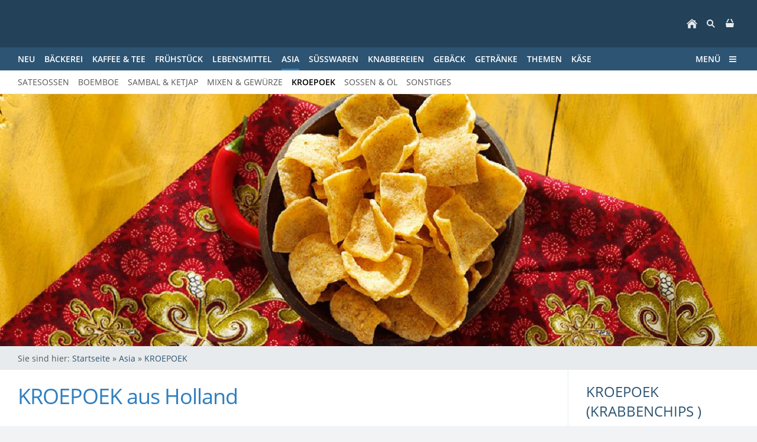

--- FILE ---
content_type: text/html; charset=ISO-8859-1
request_url: https://ausholland.eu/asia/kroepoek/index.php
body_size: 19742
content:
<!DOCTYPE html>
<html lang="de">

<head>
<title>Kroepoek aus Holland,Ihr online Holl&auml;ndischer Lebensmittel Supermarkt,Vla,Kaffee,k&auml;se,typisch holl&auml;ndische spezialit&auml;ten</title>
<meta charset="ISO-8859-1" />
<meta http-equiv="X-UA-Compatible" content="IE=edge" />
<meta name="viewport" content="width=device-width, initial-scale=1.0">
<meta name="author" content="Holl&auml;ndische Lebensmittel online bestellen. Produkte aus Holland. Spezialit&auml;ten aus Holland." />
<meta name="description" content="Kroepoek,garnelen,chips,asiatisch,conimex." />
<meta name="keywords" lang="de" content="Lebensmittel aus Holland, Produkte aus Holland,Essen aus Holland, Lebensmittel aus den Niederlanden,holl&auml;ndischer vla,holl&auml;ndische lebensmittel specialt&auml;ten,holl&auml;ndischer kaffee, holl&auml;ndischer k&auml;se,holl&auml;ndisches Fr&uuml;hst&uuml;ck,holl&auml;ndisches bier,vla bestellen, holl&auml;ndisches bier, Holl&auml;ndische Lebensmittel online einkaufen,gr&ouml;&szlig;tes Sortimentbestellen,holl&auml;ndischer tee,eierlil&ouml;r,Dutch food,coffee,liquorice,tea,mayonnaise,cheese" />
<meta name="generator" content="SIQUANDO Shop 12 (#2386-7983)" />
<link rel="stylesheet" type="text/css" href="../../assets/sf.css" />
<link rel="stylesheet" type="text/css" href="../../assets/sd.css" />
<link rel="stylesheet" type="text/css" href="../../assets/sc.css" />
<link rel="stylesheet" type="text/css" href="../../assets/sshp.css" />
<link rel="shortcut icon" href="https://www.ausholland.eu/images/favicon.ico" />
<link rel="canonical" href="https://www.ausholland.eu/asia/kroepoek/index.php" />
<!-- $Id: shop_header.ccml 21 2014-06-01 13:09:34Z volker $ -->
<script type="text/javascript">
///<![CDATA[
var SERVICESCRIPT = '../../s2dservice.php';
///]]>
</script>
<script src="../../assets/s2dput.js" type="text/javascript"></script>


<script src="../../assets/jquery.js"></script>
<script src="../../assets/navigation.js"></script> 
<script src="../../assets/common.js"></script>
<script src="../../assets/sajx.js"></script>
<script>
	/* <![CDATA[ */

	$(document).ready(function() {
		$('#searchcriteria').ajaxSearch({
			url: '../../assets/sajx.php'
		});
	})
	
	/* ]]> */
</script>
<link rel="stylesheet" type="text/css" href="../../assets/sqwpluginshopteaser.css" />
</head>

<body class="sqrpicprotect">

<!-- PayPal BEGIN -->
  <script>
      ;(function(a,t,o,m,s){a[m]=a[m]||[];a[m].push({t:new Date().getTime(),event:'snippetRun'});var f=t.getElementsByTagName(o)[0],e=t.createElement(o),d=m!=='paypalDDL'?'&m='+m:'';e.async=!0;e.src='https://www.paypal.com/tagmanager/pptm.js?id='+s+d;f.parentNode.insertBefore(e,f);})(window,document,'script','paypalDDL','b44820f5-9c31-42b3-988d-383235a91597');
    </script>
  <!-- PayPal END -->

<div class="sqrmainarea">

<nav>

<div class="sqrnavheader">

<ul>

<li class="sqrnavhome"><a href="../../index.php"><span>Startseite</span></a></li>
<li class="sqropensearch"><a href="#" data-srqnavmode="sqrnavmodesearch"><span>Suchen nach</span></a></li>
<li class="sqropenshop"><a data-srqnavmode="sqrnavmodeshop" id="sqrcartindicator" href="https://www.ausholland.eu/s2dbskt.php"><span>Einkaufen</span></a></li>
</ul>
</div>

<ul class="sqrnavshop">
<li><a href="https://www.ausholland.eu/s2dbskt.php"><span>Warenkorb anzeigen (<!-- $Id: basket_quantity.ccml 220 2016-06-24 12:10:28Z  $ --><span id="basketquantity">0<script type="text/javascript">
if (0) { 
	$('#sqrcartindicator').addClass('sqrcartfull');
} else {
	$('#sqrcartindicator').removeClass('sqrcartfull');
}
</script></span> Artikel)</span></a></li>
<li><a href="https://www.ausholland.eu/s2duser.php?sid=bb8da8e1a5527e1cd4bd9249fa3db824"
><span>Mein Konto</span></a></li><li><a href="https://www.ausholland.eu/s2dbskt.php#memo"><span>Merkzettel anzeigen</span></a></li><li><a href="https://www.ausholland.eu/s2dlogin.php?sid=bb8da8e1a5527e1cd4bd9249fa3db824&amp;r=7068702e726464616432732f2e2e2f2e2e&ec"
><span>Zur Kasse gehen</span></a></li>
</ul>
<form class="sqrnavsearch" action="../../fts.php">
<input type="text" name="criteria" id="searchcriteria"  />
<div id="searchajax"></div>
</form>
<div class="sqrnav">

<ul class="sqrnavmain">
<li><a href="../../neu/index.php"><span>Neu</span></a></li>
<li><a href="../../baeckerei/index.php"><span>B&auml;ckerei</span></a></li>
<li><a href="../../kaffee--tee/index.php"><span>Kaffee &amp; Tee</span></a></li>
<li><a href="../../fruehstueck/index.php"><span>Fr&uuml;hst&uuml;ck</span></a></li>
<li><a href="../../lebensmittel/index.php"><span>Lebensmittel</span></a></li>
<li class="sqrnavactive"><a href="../index.php"><span>Asia</span></a></li>
<li><a href="../../suesswaren/index.php"><span>S&uuml;sswaren</span></a></li>
<li><a href="../../knabbereien/index.php"><span>Knabbereien</span></a></li>
<li><a href="../../gebaeck/index.php"><span>Geb&auml;ck</span></a></li>
<li><a href="../../getraenke/index.php"><span>Getr&auml;nke</span></a></li>
<li><a href="../../themen/index.php"><span>Themen</span></a></li>
<li><a href="../../kaese/index.php"><span>K&auml;se</span></a></li>
</ul>

<ul class="sqrnavmore">

<li><a data-srqnavmode="sqrnavmodefull" href="../../index.php"><span>Menü</span></a>
</ul>
</div>

<ul class="sqrnavfull">
<li><a href="../../neu/index.php"><span>Neu</span></a>
</li>
<li><a href="../../baeckerei/index.php"><span>B&auml;ckerei</span></a>
</li>
<li><a href="../../kaffee--tee/index.php"><span>Kaffee &amp; Tee</span></a>
<ul>
<li><a href="../../kaffee--tee/filterkaffee/index.php"><span>Filterkaffee</span></a>
</li>
<li><a href="../../kaffee--tee/kaffee---bohnen/index.php"><span>Kaffee - Bohnen</span></a>
</li>
<li><a href="../../kaffee--tee/kaffee-pads/index.php"><span>Kaffee Pads</span></a>
</li>
<li><a href="../../kaffee--tee/loeslicher-kaffee--instant/index.php"><span>L&ouml;slicher Kaffee ( Instant)</span></a>
</li>
<li><a href="../../kaffee--tee/kakao/index.php"><span>Kakao</span></a>
</li>
<li><a href="../../kaffee--tee/tee/index.php"><span>Tee</span></a>
</li>
<li><a href="../../kaffee--tee/kondensmilch--anijsstaafjes/index.php"><span>Kondensmilch &amp; Anijsstaafjes</span></a>
</li>
</ul>
</li>
<li><a href="../../fruehstueck/index.php"><span>Fr&uuml;hst&uuml;ck</span></a>
<ul>
<li><a href="../../fruehstueck/streusel--flocken/index.php"><span>Streusel &amp; Flocken</span></a>
</li>
<li><a href="../../fruehstueck/suee-aufstriche/index.php"><span>S&uuml;&szlig;e Aufstriche</span></a>
</li>
<li><a href="../../fruehstueck/herzhafter-aufstrich/index.php"><span>Herzhafter Aufstrich</span></a>
</li>
<li><a href="../../fruehstueck/erdnussbutter--pindakaas/index.php"><span>Erdnussbutter ( Pindakaas)</span></a>
</li>
<li><a href="../../fruehstueck/schokoladen-aufstrich/index.php"><span>Schokoladen Aufstrich</span></a>
</li>
<li><a href="../../fruehstueck/stroop--art-sirup/index.php"><span>Stroop ( art Sirup)</span></a>
</li>
<li><a href="../../fruehstueck/ontbijtkoek/index.php"><span>Ontbijtkoek</span></a>
</li>
<li><a href="../../fruehstueck/beschuit--brinta/index.php"><span>Beschuit &amp; Brinta</span></a>
</li>
<li><a href="../../fruehstueck/gesundes-zwischendurch/index.php"><span>Gesundes Zwischendurch</span></a>
</li>
</ul>
</li>
<li><a href="../../lebensmittel/index.php"><span>Lebensmittel</span></a>
<ul>
<li><a href="../../lebensmittel/baby/index.php"><span>Baby</span></a>
</li>
<li><a href="../../lebensmittel/backen/index.php"><span>Backen</span></a>
</li>
<li><a href="../../lebensmittel/fleisch--wurst/index.php"><span>Fleisch &amp; Wurst</span></a>
</li>
<li><a href="../../lebensmittel/fertig-gerichte/index.php"><span>Fertig Gerichte</span></a>
</li>
<li><a href="../../lebensmittel/mayonaise--dressing--oel/index.php"><span>Mayonaise &amp; Dressing &amp; &Ouml;l</span></a>
</li>
<li><a href="../../lebensmittel/senf--gewuerze/index.php"><span>Senf &amp; Gew&uuml;rze</span></a>
</li>
<li><a href="../../lebensmittel/suppen/index.php"><span>Suppen</span></a>
</li>
</ul>
</li>
<li class="sqrnavactive"><a href="../index.php"><span>Asia</span></a>
<ul>
<li><a href="../satesossen/index.php"><span>Satesossen</span></a>
</li>
<li><a href="../boemboe/index.php"><span>Boemboe</span></a>
</li>
<li><a href="../sambal--ketjap/index.php"><span>Sambal &amp; Ketjap</span></a>
</li>
<li><a href="../mixen--gewuerze/index.php"><span>Mixen &amp; Gew&uuml;rze</span></a>
</li>
<li class="sqrnavactive"><a href="./index.php"><span>KROEPOEK</span></a>
</li>
<li><a href="../sossen--oel/index.php"><span>Sossen &amp; &Ouml;l</span></a>
</li>
<li><a href="../sonstiges/index.php"><span>Sonstiges</span></a>
</li>
</ul>
</li>
<li><a href="../../suesswaren/index.php"><span>S&uuml;sswaren</span></a>
<ul>
<li><a href="../../suesswaren/pfefferminz/index.php"><span>Pfefferminz</span></a>
</li>
<li><a href="../../suesswaren/schokolade/index.php"><span>Schokolade</span></a>
</li>
<li><a href="../../suesswaren/lakritz/index.php"><span>Lakritz</span></a>
</li>
<li><a href="../../suesswaren/zuckerfrei/index.php"><span>Zuckerfrei</span></a>
</li>
<li><a href="../../suesswaren/verschiedene-suesswaren/index.php"><span>Verschiedene S&uuml;sswaren</span></a>
</li>
</ul>
</li>
<li><a href="../../knabbereien/index.php"><span>Knabbereien</span></a>
</li>
<li><a href="../../gebaeck/index.php"><span>Geb&auml;ck</span></a>
<ul>
<li><a href="../../gebaeck/gebaeck--kekse--kuchen/index.php"><span>Geb&auml;ck/ Kekse/ Kuchen</span></a>
</li>
<li><a href="../../gebaeck/stroopwafels/index.php"><span>Stroopwafels</span></a>
</li>
</ul>
</li>
<li><a href="../../getraenke/index.php"><span>Getr&auml;nke</span></a>
<ul>
<li><a href="../../getraenke/sirup--limonade/index.php"><span>Sirup &amp; Limonade</span></a>
</li>
<li><a href="../../getraenke/milch-produkte/index.php"><span>Milch Produkte</span></a>
</li>
<li><a href="../../getraenke/bier/index.php"><span>Bier</span></a>
</li>
<li><a href="../../getraenke/advokaat--eierlikeur/index.php"><span>Advokaat ( Eierlikeur)</span></a>
</li>
</ul>
</li>
<li><a href="../../themen/index.php"><span>Themen</span></a>
<ul>
<li><a href="../../themen/hollaendische-zeitschriften/index.php"><span>Holl&auml;ndische Zeitschriften</span></a>
</li>
<li><a href="../../themen/freiverkaeufliche-arzneimittel/index.php"><span>Freiverk&auml;ufliche Arzneimittel</span></a>
</li>
<li><a href="../../themen/streichhoelzer/index.php"><span>Streichh&ouml;lzer</span></a>
</li>
<li><a href="../../themen/die-niederlande-in-kuerze/index.html"><span>Die Niederlande in K&uuml;rze</span></a>
</li>
</ul>
</li>
<li><a href="../../kaese/index.php"><span>K&auml;se</span></a>
</li>
</ul>

<ul class="sqrnavtopics">
<li><a href="../satesossen/index.php"><span>Satesossen</span></a></li>
<li><a href="../boemboe/index.php"><span>Boemboe</span></a></li>
<li><a href="../sambal--ketjap/index.php"><span>Sambal &amp; Ketjap</span></a></li>
<li><a href="../mixen--gewuerze/index.php"><span>Mixen &amp; Gew&uuml;rze</span></a></li>
<li class="sqrnavactive"><a href="./index.php"><span>KROEPOEK</span></a></li>
<li><a href="../sossen--oel/index.php"><span>Sossen &amp; &Ouml;l</span></a></li>
<li><a href="../sonstiges/index.php"><span>Sonstiges</span></a></li>
</ul>
</nav>

<header data-autoprogress="5">
<div id="headercontainer">

<img src="../../images/conimex2_eyecatcher.jpg" alt="" />
<div id="eyecatcherwait"></div>
</div>

</header>

<div class="sqrbreadcrumbs">

Sie sind hier:

<a href="../../index.php">Startseite</a>

&raquo; <a href="../index.php">Asia</a>
&raquo; <a href="./index.php">KROEPOEK</a>
</div>
<div class="sqrmaincontainer sqrwithsidebar">
<article class="content sqrcontent">
<div>
<div class="sqrpara">
<h1>KROEPOEK aus Holland</h1>
</div>
<div class="sqrpara sqrparafw">
<!-- SQWPluginShopTeaserXL -->
<div class="sqrpluginshopteaser" data-all="(Alle)">
<ul class="sqrpluginshopteaseritems sqrpluginshopteaserc4m3 sqrpluginshopteaser1by1 sqrpluginshopteaseranimate">
<li>
<a href="./conimex-kroepoek-cassave.php">
<div class="sqrpluginshopteaserpicture">
<img src="../../images/sqrshopteaser_506665a8ca0d181291.jpg" srcset="../../images/sqrshopteaser_506665a8ca0d181291.jpg 480w, ../../images/sqrshopteaserm_506665a8ca0d181291.jpg 768w" sizes="(max-width: 767px) 768px, 480px" alt="CONIMEX KROEPOEK CASSAVE" width="480" height="480" />
</div>
</a>
<div class="sqrpluginshopteasercaption" style="padding: 0px">
<p style="letter-spacing: 1px;text-transform:uppercase;color: #888888;font-size: 100%;text-align:left">CONIMEX KROEPOEK CASSAVE</p><p style="color: #888888;font-size: 100%;text-align:left"> <a href="./conimex-kroepoek-cassave.php">mehr</a></p><p style="color: #888888;font-size: 100%;text-align:right"> 3,89 EUR*</p></div>
</li>
<li>
<a href="./conimex-kroepoek-bali.php">
<div class="sqrpluginshopteaserpicture">
<img src="../../images/sqrshopteaser_506665a8ca0d181292.jpg" srcset="../../images/sqrshopteaser_506665a8ca0d181292.jpg 480w, ../../images/sqrshopteaserm_506665a8ca0d181292.jpg 768w" sizes="(max-width: 767px) 768px, 480px" alt="CONIMEX KROEPOEK BALI" width="480" height="480" />
</div>
</a>
<div class="sqrpluginshopteasercaption" style="padding: 0px">
<p style="letter-spacing: 1px;text-transform:uppercase;color: #888888;font-size: 100%;text-align:left">CONIMEX KROEPOEK BALI</p><p style="color: #888888;font-size: 100%;text-align:left"> <a href="./conimex-kroepoek-bali.php">mehr</a></p><p style="color: #888888;font-size: 100%;text-align:right"> 3,89 EUR*</p></div>
</li>
<li>
<a href="./conimex-kroepoek-java.php">
<div class="sqrpluginshopteaserpicture">
<img src="../../images/sqrshopteaser_506665a8ca0d181293.jpg" srcset="../../images/sqrshopteaser_506665a8ca0d181293.jpg 480w, ../../images/sqrshopteaserm_506665a8ca0d181293.jpg 768w" sizes="(max-width: 767px) 768px, 480px" alt="Conimex Kroepoek Java" width="480" height="480" />
</div>
</a>
<div class="sqrpluginshopteasercaption" style="padding: 0px">
<p style="letter-spacing: 1px;text-transform:uppercase;color: #888888;font-size: 100%;text-align:left">Conimex Kroepoek Java</p><p style="color: #888888;font-size: 100%;text-align:left"> <a href="./conimex-kroepoek-java.php">mehr</a></p><p style="color: #888888;font-size: 100%;text-align:right"> 3,89 EUR*</p></div>
</li>
<li>
<a href="./conimex-kroepoek-sate.php">
<div class="sqrpluginshopteaserpicture">
<img src="../../images/sqrshopteaser_506665a8ca0d181294.jpg" srcset="../../images/sqrshopteaser_506665a8ca0d181294.jpg 480w, ../../images/sqrshopteaserm_506665a8ca0d181294.jpg 768w" sizes="(max-width: 767px) 768px, 480px" alt="Conimex Kroepoek Sate" width="480" height="480" />
</div>
</a>
<div class="sqrpluginshopteasercaption" style="padding: 0px">
<p style="letter-spacing: 1px;text-transform:uppercase;color: #888888;font-size: 100%;text-align:left">Conimex Kroepoek Sate</p><p style="color: #888888;font-size: 100%;text-align:left"> <a href="./conimex-kroepoek-sate.php">mehr</a></p><p style="color: #888888;font-size: 100%;text-align:right"> 3,89 EUR*</p></div>
</li>
<li>
<a href="./conimex-kroepoek-naturel.php">
<div class="sqrpluginshopteaserpicture">
<img src="../../images/sqrshopteaser_506665a8ca0d181295.jpg" srcset="../../images/sqrshopteaser_506665a8ca0d181295.jpg 480w, ../../images/sqrshopteaserm_506665a8ca0d181295.jpg 768w" sizes="(max-width: 767px) 768px, 480px" alt="Conimex Kroepoek naturel" width="480" height="480" />
</div>
</a>
<div class="sqrpluginshopteasercaption" style="padding: 0px">
<p style="letter-spacing: 1px;text-transform:uppercase;color: #888888;font-size: 100%;text-align:left">Conimex Kroepoek naturel</p><p style="color: #888888;font-size: 100%;text-align:left"> <a href="./conimex-kroepoek-naturel.php">mehr</a></p><p style="color: #888888;font-size: 100%;text-align:right"> 3,89 EUR*</p></div>
</li>
<li>
<a href="./ah-indonesische-cassave-chips.php">
<div class="sqrpluginshopteaserpicture">
<img src="../../images/sqrshopteaser_506665a8ca0d181296.jpg" srcset="../../images/sqrshopteaser_506665a8ca0d181296.jpg 480w, ../../images/sqrshopteaserm_506665a8ca0d181296.jpg 768w" sizes="(max-width: 767px) 768px, 480px" alt="AH Indonesische cassave chips" width="480" height="480" />
</div>
</a>
<div class="sqrpluginshopteasercaption" style="padding: 0px">
<p style="letter-spacing: 1px;text-transform:uppercase;color: #888888;font-size: 100%;text-align:left">AH Indonesische cassave chips</p><p style="color: #888888;font-size: 100%;text-align:left"> <a href="./ah-indonesische-cassave-chips.php">mehr</a></p><p style="color: #888888;font-size: 100%;text-align:right"> 3,29 EUR*</p></div>
</li>
<li>
<a href="./ah--kroepoek-naturel.php">
<div class="sqrpluginshopteaserpicture">
<img src="../../images/sqrshopteaser_506665a8ca0d181297.jpg" srcset="../../images/sqrshopteaser_506665a8ca0d181297.jpg 480w, ../../images/sqrshopteaserm_506665a8ca0d181297.jpg 768w" sizes="(max-width: 767px) 768px, 480px" alt="AH  kroepoek naturel" width="480" height="480" />
</div>
</a>
<div class="sqrpluginshopteasercaption" style="padding: 0px">
<p style="letter-spacing: 1px;text-transform:uppercase;color: #888888;font-size: 100%;text-align:left">AH  kroepoek naturel</p><p style="color: #888888;font-size: 100%;text-align:left"> <a href="./ah--kroepoek-naturel.php">mehr</a></p><p style="color: #888888;font-size: 100%;text-align:right"> 3,29 EUR*</p></div>
</li>
</ul>

<p class="sqrpluginshopteasernoresults">Es wurden keine Produkte gefunden, die Ihren Kriterien entsprechen. W&auml;hlen Sie andere Filter-Optionen.</p>

<p style="color: #888888;font-size: 80%;text-align:center">*Alle Preise incl. Umsatzsteuer, zuz&uuml;glich <a href="../../versand.php">Versand</a></p></div></div>
</div>
</article>
<aside class="sqrsidebar">
<div>

<div class="sqrpara">
<h2>Kroepoek (Krabbenchips )</h2>
<p><b>Krabbenchips</b> (auch <b>Krupuk</b> bzw. niederl&auml;ndisch <b>Kroepoek</b> geschrieben und <i>Krupuk</i> gesprochen, Bratchips oder Krabbenbrot) sind indonesische Cracker aus Tapiokamehl, Salz, gemahlenen Shrimps und Gew&uuml;rzen.<br/><br/>Die Chips werden in d&uuml;nnen, durchscheinenden Scheiben von einigen Zentimetern Durchmesser verkauft, die dann in siedendem &Ouml;l in nur wenigen Sekunden ausgebacken werden. Dabei nehmen sie um ein Mehrfaches an Volumen zu. Es gibt sie allerdings auch bereits verzehrfertig in Plastikbeuteln und mundgerechten Portionsst&uuml;ckchen, mild oder etwas sch&auml;rfer gew&uuml;rzt.<br/><br/>Importierte Krabbenchips stammen vorwiegend aus Java, wo die Garnelen in vielen Fischweihern besonders in der Gegend um Madura gez&uuml;chtet werden. Die Weiher haben eine Verbindung mit dem Meer, so dass die Garnelen sich im ruhigen Salzwasser entwickeln k&ouml;nnen.</p></div>
</div>
</aside>

</div>

<footer>
<div class="sqrcommonlinks">
<a href="../../presse.php">Presse</a>
<a href="../../impressum.php">Impressum</a>
<a href="../../ueber-uns.php">&Uuml;ber uns</a>
<a href="../../geschaeftskunden.php">Gesch&auml;ftskunden</a>
<a href="../../kontakt.php">Kontakt</a>
<a href="../../widerrufsrecht.php">Widerrufsrecht</a>
<a href="../../agb.php">AGB</a>
<a href="../../datenschutz.php">Datenschutz</a>
<a href="../../privacyverklaring.php">Privacyverklaring</a>
<a href="../../versand.php">Versand</a>
<a href="../../hilfe.php">Hilfe</a>
<a href="../../referenzen.php">Referenzen</a>
<a href="../../sitemap.php">Sitemap</a>
</div>
<div class="sqrfootertext">
Aus Holland Shop - Holl&auml;ndische Spezialit&auml;ten seit 2008 ein Begriff in Deutschland.<br/>Der Online Shop mit einem gro&szlig;en Sortiment an Holl&auml;ndischen Produkten.<br/></div>
</footer>


</div>

</body>

</html>
